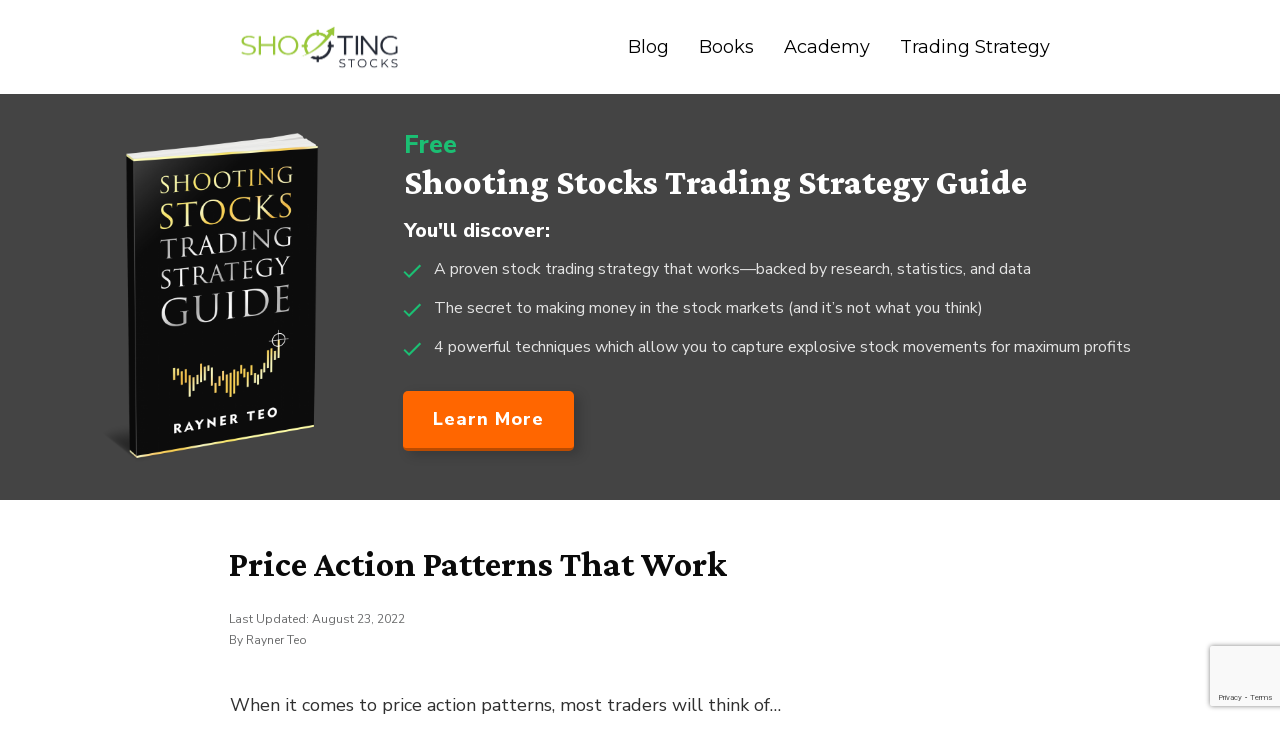

--- FILE ---
content_type: text/html; charset=utf-8
request_url: https://www.google.com/recaptcha/api2/anchor?ar=1&k=6LeKbd4ZAAAAAJ-lo-4dg4MxedSK63ZdXBDrgmop&co=aHR0cHM6Ly93d3cuc2hvb3RpbmdzdG9ja3MuY29tOjQ0Mw..&hl=en&v=PoyoqOPhxBO7pBk68S4YbpHZ&size=invisible&anchor-ms=20000&execute-ms=30000&cb=a4pk95ke44w2
body_size: 48817
content:
<!DOCTYPE HTML><html dir="ltr" lang="en"><head><meta http-equiv="Content-Type" content="text/html; charset=UTF-8">
<meta http-equiv="X-UA-Compatible" content="IE=edge">
<title>reCAPTCHA</title>
<style type="text/css">
/* cyrillic-ext */
@font-face {
  font-family: 'Roboto';
  font-style: normal;
  font-weight: 400;
  font-stretch: 100%;
  src: url(//fonts.gstatic.com/s/roboto/v48/KFO7CnqEu92Fr1ME7kSn66aGLdTylUAMa3GUBHMdazTgWw.woff2) format('woff2');
  unicode-range: U+0460-052F, U+1C80-1C8A, U+20B4, U+2DE0-2DFF, U+A640-A69F, U+FE2E-FE2F;
}
/* cyrillic */
@font-face {
  font-family: 'Roboto';
  font-style: normal;
  font-weight: 400;
  font-stretch: 100%;
  src: url(//fonts.gstatic.com/s/roboto/v48/KFO7CnqEu92Fr1ME7kSn66aGLdTylUAMa3iUBHMdazTgWw.woff2) format('woff2');
  unicode-range: U+0301, U+0400-045F, U+0490-0491, U+04B0-04B1, U+2116;
}
/* greek-ext */
@font-face {
  font-family: 'Roboto';
  font-style: normal;
  font-weight: 400;
  font-stretch: 100%;
  src: url(//fonts.gstatic.com/s/roboto/v48/KFO7CnqEu92Fr1ME7kSn66aGLdTylUAMa3CUBHMdazTgWw.woff2) format('woff2');
  unicode-range: U+1F00-1FFF;
}
/* greek */
@font-face {
  font-family: 'Roboto';
  font-style: normal;
  font-weight: 400;
  font-stretch: 100%;
  src: url(//fonts.gstatic.com/s/roboto/v48/KFO7CnqEu92Fr1ME7kSn66aGLdTylUAMa3-UBHMdazTgWw.woff2) format('woff2');
  unicode-range: U+0370-0377, U+037A-037F, U+0384-038A, U+038C, U+038E-03A1, U+03A3-03FF;
}
/* math */
@font-face {
  font-family: 'Roboto';
  font-style: normal;
  font-weight: 400;
  font-stretch: 100%;
  src: url(//fonts.gstatic.com/s/roboto/v48/KFO7CnqEu92Fr1ME7kSn66aGLdTylUAMawCUBHMdazTgWw.woff2) format('woff2');
  unicode-range: U+0302-0303, U+0305, U+0307-0308, U+0310, U+0312, U+0315, U+031A, U+0326-0327, U+032C, U+032F-0330, U+0332-0333, U+0338, U+033A, U+0346, U+034D, U+0391-03A1, U+03A3-03A9, U+03B1-03C9, U+03D1, U+03D5-03D6, U+03F0-03F1, U+03F4-03F5, U+2016-2017, U+2034-2038, U+203C, U+2040, U+2043, U+2047, U+2050, U+2057, U+205F, U+2070-2071, U+2074-208E, U+2090-209C, U+20D0-20DC, U+20E1, U+20E5-20EF, U+2100-2112, U+2114-2115, U+2117-2121, U+2123-214F, U+2190, U+2192, U+2194-21AE, U+21B0-21E5, U+21F1-21F2, U+21F4-2211, U+2213-2214, U+2216-22FF, U+2308-230B, U+2310, U+2319, U+231C-2321, U+2336-237A, U+237C, U+2395, U+239B-23B7, U+23D0, U+23DC-23E1, U+2474-2475, U+25AF, U+25B3, U+25B7, U+25BD, U+25C1, U+25CA, U+25CC, U+25FB, U+266D-266F, U+27C0-27FF, U+2900-2AFF, U+2B0E-2B11, U+2B30-2B4C, U+2BFE, U+3030, U+FF5B, U+FF5D, U+1D400-1D7FF, U+1EE00-1EEFF;
}
/* symbols */
@font-face {
  font-family: 'Roboto';
  font-style: normal;
  font-weight: 400;
  font-stretch: 100%;
  src: url(//fonts.gstatic.com/s/roboto/v48/KFO7CnqEu92Fr1ME7kSn66aGLdTylUAMaxKUBHMdazTgWw.woff2) format('woff2');
  unicode-range: U+0001-000C, U+000E-001F, U+007F-009F, U+20DD-20E0, U+20E2-20E4, U+2150-218F, U+2190, U+2192, U+2194-2199, U+21AF, U+21E6-21F0, U+21F3, U+2218-2219, U+2299, U+22C4-22C6, U+2300-243F, U+2440-244A, U+2460-24FF, U+25A0-27BF, U+2800-28FF, U+2921-2922, U+2981, U+29BF, U+29EB, U+2B00-2BFF, U+4DC0-4DFF, U+FFF9-FFFB, U+10140-1018E, U+10190-1019C, U+101A0, U+101D0-101FD, U+102E0-102FB, U+10E60-10E7E, U+1D2C0-1D2D3, U+1D2E0-1D37F, U+1F000-1F0FF, U+1F100-1F1AD, U+1F1E6-1F1FF, U+1F30D-1F30F, U+1F315, U+1F31C, U+1F31E, U+1F320-1F32C, U+1F336, U+1F378, U+1F37D, U+1F382, U+1F393-1F39F, U+1F3A7-1F3A8, U+1F3AC-1F3AF, U+1F3C2, U+1F3C4-1F3C6, U+1F3CA-1F3CE, U+1F3D4-1F3E0, U+1F3ED, U+1F3F1-1F3F3, U+1F3F5-1F3F7, U+1F408, U+1F415, U+1F41F, U+1F426, U+1F43F, U+1F441-1F442, U+1F444, U+1F446-1F449, U+1F44C-1F44E, U+1F453, U+1F46A, U+1F47D, U+1F4A3, U+1F4B0, U+1F4B3, U+1F4B9, U+1F4BB, U+1F4BF, U+1F4C8-1F4CB, U+1F4D6, U+1F4DA, U+1F4DF, U+1F4E3-1F4E6, U+1F4EA-1F4ED, U+1F4F7, U+1F4F9-1F4FB, U+1F4FD-1F4FE, U+1F503, U+1F507-1F50B, U+1F50D, U+1F512-1F513, U+1F53E-1F54A, U+1F54F-1F5FA, U+1F610, U+1F650-1F67F, U+1F687, U+1F68D, U+1F691, U+1F694, U+1F698, U+1F6AD, U+1F6B2, U+1F6B9-1F6BA, U+1F6BC, U+1F6C6-1F6CF, U+1F6D3-1F6D7, U+1F6E0-1F6EA, U+1F6F0-1F6F3, U+1F6F7-1F6FC, U+1F700-1F7FF, U+1F800-1F80B, U+1F810-1F847, U+1F850-1F859, U+1F860-1F887, U+1F890-1F8AD, U+1F8B0-1F8BB, U+1F8C0-1F8C1, U+1F900-1F90B, U+1F93B, U+1F946, U+1F984, U+1F996, U+1F9E9, U+1FA00-1FA6F, U+1FA70-1FA7C, U+1FA80-1FA89, U+1FA8F-1FAC6, U+1FACE-1FADC, U+1FADF-1FAE9, U+1FAF0-1FAF8, U+1FB00-1FBFF;
}
/* vietnamese */
@font-face {
  font-family: 'Roboto';
  font-style: normal;
  font-weight: 400;
  font-stretch: 100%;
  src: url(//fonts.gstatic.com/s/roboto/v48/KFO7CnqEu92Fr1ME7kSn66aGLdTylUAMa3OUBHMdazTgWw.woff2) format('woff2');
  unicode-range: U+0102-0103, U+0110-0111, U+0128-0129, U+0168-0169, U+01A0-01A1, U+01AF-01B0, U+0300-0301, U+0303-0304, U+0308-0309, U+0323, U+0329, U+1EA0-1EF9, U+20AB;
}
/* latin-ext */
@font-face {
  font-family: 'Roboto';
  font-style: normal;
  font-weight: 400;
  font-stretch: 100%;
  src: url(//fonts.gstatic.com/s/roboto/v48/KFO7CnqEu92Fr1ME7kSn66aGLdTylUAMa3KUBHMdazTgWw.woff2) format('woff2');
  unicode-range: U+0100-02BA, U+02BD-02C5, U+02C7-02CC, U+02CE-02D7, U+02DD-02FF, U+0304, U+0308, U+0329, U+1D00-1DBF, U+1E00-1E9F, U+1EF2-1EFF, U+2020, U+20A0-20AB, U+20AD-20C0, U+2113, U+2C60-2C7F, U+A720-A7FF;
}
/* latin */
@font-face {
  font-family: 'Roboto';
  font-style: normal;
  font-weight: 400;
  font-stretch: 100%;
  src: url(//fonts.gstatic.com/s/roboto/v48/KFO7CnqEu92Fr1ME7kSn66aGLdTylUAMa3yUBHMdazQ.woff2) format('woff2');
  unicode-range: U+0000-00FF, U+0131, U+0152-0153, U+02BB-02BC, U+02C6, U+02DA, U+02DC, U+0304, U+0308, U+0329, U+2000-206F, U+20AC, U+2122, U+2191, U+2193, U+2212, U+2215, U+FEFF, U+FFFD;
}
/* cyrillic-ext */
@font-face {
  font-family: 'Roboto';
  font-style: normal;
  font-weight: 500;
  font-stretch: 100%;
  src: url(//fonts.gstatic.com/s/roboto/v48/KFO7CnqEu92Fr1ME7kSn66aGLdTylUAMa3GUBHMdazTgWw.woff2) format('woff2');
  unicode-range: U+0460-052F, U+1C80-1C8A, U+20B4, U+2DE0-2DFF, U+A640-A69F, U+FE2E-FE2F;
}
/* cyrillic */
@font-face {
  font-family: 'Roboto';
  font-style: normal;
  font-weight: 500;
  font-stretch: 100%;
  src: url(//fonts.gstatic.com/s/roboto/v48/KFO7CnqEu92Fr1ME7kSn66aGLdTylUAMa3iUBHMdazTgWw.woff2) format('woff2');
  unicode-range: U+0301, U+0400-045F, U+0490-0491, U+04B0-04B1, U+2116;
}
/* greek-ext */
@font-face {
  font-family: 'Roboto';
  font-style: normal;
  font-weight: 500;
  font-stretch: 100%;
  src: url(//fonts.gstatic.com/s/roboto/v48/KFO7CnqEu92Fr1ME7kSn66aGLdTylUAMa3CUBHMdazTgWw.woff2) format('woff2');
  unicode-range: U+1F00-1FFF;
}
/* greek */
@font-face {
  font-family: 'Roboto';
  font-style: normal;
  font-weight: 500;
  font-stretch: 100%;
  src: url(//fonts.gstatic.com/s/roboto/v48/KFO7CnqEu92Fr1ME7kSn66aGLdTylUAMa3-UBHMdazTgWw.woff2) format('woff2');
  unicode-range: U+0370-0377, U+037A-037F, U+0384-038A, U+038C, U+038E-03A1, U+03A3-03FF;
}
/* math */
@font-face {
  font-family: 'Roboto';
  font-style: normal;
  font-weight: 500;
  font-stretch: 100%;
  src: url(//fonts.gstatic.com/s/roboto/v48/KFO7CnqEu92Fr1ME7kSn66aGLdTylUAMawCUBHMdazTgWw.woff2) format('woff2');
  unicode-range: U+0302-0303, U+0305, U+0307-0308, U+0310, U+0312, U+0315, U+031A, U+0326-0327, U+032C, U+032F-0330, U+0332-0333, U+0338, U+033A, U+0346, U+034D, U+0391-03A1, U+03A3-03A9, U+03B1-03C9, U+03D1, U+03D5-03D6, U+03F0-03F1, U+03F4-03F5, U+2016-2017, U+2034-2038, U+203C, U+2040, U+2043, U+2047, U+2050, U+2057, U+205F, U+2070-2071, U+2074-208E, U+2090-209C, U+20D0-20DC, U+20E1, U+20E5-20EF, U+2100-2112, U+2114-2115, U+2117-2121, U+2123-214F, U+2190, U+2192, U+2194-21AE, U+21B0-21E5, U+21F1-21F2, U+21F4-2211, U+2213-2214, U+2216-22FF, U+2308-230B, U+2310, U+2319, U+231C-2321, U+2336-237A, U+237C, U+2395, U+239B-23B7, U+23D0, U+23DC-23E1, U+2474-2475, U+25AF, U+25B3, U+25B7, U+25BD, U+25C1, U+25CA, U+25CC, U+25FB, U+266D-266F, U+27C0-27FF, U+2900-2AFF, U+2B0E-2B11, U+2B30-2B4C, U+2BFE, U+3030, U+FF5B, U+FF5D, U+1D400-1D7FF, U+1EE00-1EEFF;
}
/* symbols */
@font-face {
  font-family: 'Roboto';
  font-style: normal;
  font-weight: 500;
  font-stretch: 100%;
  src: url(//fonts.gstatic.com/s/roboto/v48/KFO7CnqEu92Fr1ME7kSn66aGLdTylUAMaxKUBHMdazTgWw.woff2) format('woff2');
  unicode-range: U+0001-000C, U+000E-001F, U+007F-009F, U+20DD-20E0, U+20E2-20E4, U+2150-218F, U+2190, U+2192, U+2194-2199, U+21AF, U+21E6-21F0, U+21F3, U+2218-2219, U+2299, U+22C4-22C6, U+2300-243F, U+2440-244A, U+2460-24FF, U+25A0-27BF, U+2800-28FF, U+2921-2922, U+2981, U+29BF, U+29EB, U+2B00-2BFF, U+4DC0-4DFF, U+FFF9-FFFB, U+10140-1018E, U+10190-1019C, U+101A0, U+101D0-101FD, U+102E0-102FB, U+10E60-10E7E, U+1D2C0-1D2D3, U+1D2E0-1D37F, U+1F000-1F0FF, U+1F100-1F1AD, U+1F1E6-1F1FF, U+1F30D-1F30F, U+1F315, U+1F31C, U+1F31E, U+1F320-1F32C, U+1F336, U+1F378, U+1F37D, U+1F382, U+1F393-1F39F, U+1F3A7-1F3A8, U+1F3AC-1F3AF, U+1F3C2, U+1F3C4-1F3C6, U+1F3CA-1F3CE, U+1F3D4-1F3E0, U+1F3ED, U+1F3F1-1F3F3, U+1F3F5-1F3F7, U+1F408, U+1F415, U+1F41F, U+1F426, U+1F43F, U+1F441-1F442, U+1F444, U+1F446-1F449, U+1F44C-1F44E, U+1F453, U+1F46A, U+1F47D, U+1F4A3, U+1F4B0, U+1F4B3, U+1F4B9, U+1F4BB, U+1F4BF, U+1F4C8-1F4CB, U+1F4D6, U+1F4DA, U+1F4DF, U+1F4E3-1F4E6, U+1F4EA-1F4ED, U+1F4F7, U+1F4F9-1F4FB, U+1F4FD-1F4FE, U+1F503, U+1F507-1F50B, U+1F50D, U+1F512-1F513, U+1F53E-1F54A, U+1F54F-1F5FA, U+1F610, U+1F650-1F67F, U+1F687, U+1F68D, U+1F691, U+1F694, U+1F698, U+1F6AD, U+1F6B2, U+1F6B9-1F6BA, U+1F6BC, U+1F6C6-1F6CF, U+1F6D3-1F6D7, U+1F6E0-1F6EA, U+1F6F0-1F6F3, U+1F6F7-1F6FC, U+1F700-1F7FF, U+1F800-1F80B, U+1F810-1F847, U+1F850-1F859, U+1F860-1F887, U+1F890-1F8AD, U+1F8B0-1F8BB, U+1F8C0-1F8C1, U+1F900-1F90B, U+1F93B, U+1F946, U+1F984, U+1F996, U+1F9E9, U+1FA00-1FA6F, U+1FA70-1FA7C, U+1FA80-1FA89, U+1FA8F-1FAC6, U+1FACE-1FADC, U+1FADF-1FAE9, U+1FAF0-1FAF8, U+1FB00-1FBFF;
}
/* vietnamese */
@font-face {
  font-family: 'Roboto';
  font-style: normal;
  font-weight: 500;
  font-stretch: 100%;
  src: url(//fonts.gstatic.com/s/roboto/v48/KFO7CnqEu92Fr1ME7kSn66aGLdTylUAMa3OUBHMdazTgWw.woff2) format('woff2');
  unicode-range: U+0102-0103, U+0110-0111, U+0128-0129, U+0168-0169, U+01A0-01A1, U+01AF-01B0, U+0300-0301, U+0303-0304, U+0308-0309, U+0323, U+0329, U+1EA0-1EF9, U+20AB;
}
/* latin-ext */
@font-face {
  font-family: 'Roboto';
  font-style: normal;
  font-weight: 500;
  font-stretch: 100%;
  src: url(//fonts.gstatic.com/s/roboto/v48/KFO7CnqEu92Fr1ME7kSn66aGLdTylUAMa3KUBHMdazTgWw.woff2) format('woff2');
  unicode-range: U+0100-02BA, U+02BD-02C5, U+02C7-02CC, U+02CE-02D7, U+02DD-02FF, U+0304, U+0308, U+0329, U+1D00-1DBF, U+1E00-1E9F, U+1EF2-1EFF, U+2020, U+20A0-20AB, U+20AD-20C0, U+2113, U+2C60-2C7F, U+A720-A7FF;
}
/* latin */
@font-face {
  font-family: 'Roboto';
  font-style: normal;
  font-weight: 500;
  font-stretch: 100%;
  src: url(//fonts.gstatic.com/s/roboto/v48/KFO7CnqEu92Fr1ME7kSn66aGLdTylUAMa3yUBHMdazQ.woff2) format('woff2');
  unicode-range: U+0000-00FF, U+0131, U+0152-0153, U+02BB-02BC, U+02C6, U+02DA, U+02DC, U+0304, U+0308, U+0329, U+2000-206F, U+20AC, U+2122, U+2191, U+2193, U+2212, U+2215, U+FEFF, U+FFFD;
}
/* cyrillic-ext */
@font-face {
  font-family: 'Roboto';
  font-style: normal;
  font-weight: 900;
  font-stretch: 100%;
  src: url(//fonts.gstatic.com/s/roboto/v48/KFO7CnqEu92Fr1ME7kSn66aGLdTylUAMa3GUBHMdazTgWw.woff2) format('woff2');
  unicode-range: U+0460-052F, U+1C80-1C8A, U+20B4, U+2DE0-2DFF, U+A640-A69F, U+FE2E-FE2F;
}
/* cyrillic */
@font-face {
  font-family: 'Roboto';
  font-style: normal;
  font-weight: 900;
  font-stretch: 100%;
  src: url(//fonts.gstatic.com/s/roboto/v48/KFO7CnqEu92Fr1ME7kSn66aGLdTylUAMa3iUBHMdazTgWw.woff2) format('woff2');
  unicode-range: U+0301, U+0400-045F, U+0490-0491, U+04B0-04B1, U+2116;
}
/* greek-ext */
@font-face {
  font-family: 'Roboto';
  font-style: normal;
  font-weight: 900;
  font-stretch: 100%;
  src: url(//fonts.gstatic.com/s/roboto/v48/KFO7CnqEu92Fr1ME7kSn66aGLdTylUAMa3CUBHMdazTgWw.woff2) format('woff2');
  unicode-range: U+1F00-1FFF;
}
/* greek */
@font-face {
  font-family: 'Roboto';
  font-style: normal;
  font-weight: 900;
  font-stretch: 100%;
  src: url(//fonts.gstatic.com/s/roboto/v48/KFO7CnqEu92Fr1ME7kSn66aGLdTylUAMa3-UBHMdazTgWw.woff2) format('woff2');
  unicode-range: U+0370-0377, U+037A-037F, U+0384-038A, U+038C, U+038E-03A1, U+03A3-03FF;
}
/* math */
@font-face {
  font-family: 'Roboto';
  font-style: normal;
  font-weight: 900;
  font-stretch: 100%;
  src: url(//fonts.gstatic.com/s/roboto/v48/KFO7CnqEu92Fr1ME7kSn66aGLdTylUAMawCUBHMdazTgWw.woff2) format('woff2');
  unicode-range: U+0302-0303, U+0305, U+0307-0308, U+0310, U+0312, U+0315, U+031A, U+0326-0327, U+032C, U+032F-0330, U+0332-0333, U+0338, U+033A, U+0346, U+034D, U+0391-03A1, U+03A3-03A9, U+03B1-03C9, U+03D1, U+03D5-03D6, U+03F0-03F1, U+03F4-03F5, U+2016-2017, U+2034-2038, U+203C, U+2040, U+2043, U+2047, U+2050, U+2057, U+205F, U+2070-2071, U+2074-208E, U+2090-209C, U+20D0-20DC, U+20E1, U+20E5-20EF, U+2100-2112, U+2114-2115, U+2117-2121, U+2123-214F, U+2190, U+2192, U+2194-21AE, U+21B0-21E5, U+21F1-21F2, U+21F4-2211, U+2213-2214, U+2216-22FF, U+2308-230B, U+2310, U+2319, U+231C-2321, U+2336-237A, U+237C, U+2395, U+239B-23B7, U+23D0, U+23DC-23E1, U+2474-2475, U+25AF, U+25B3, U+25B7, U+25BD, U+25C1, U+25CA, U+25CC, U+25FB, U+266D-266F, U+27C0-27FF, U+2900-2AFF, U+2B0E-2B11, U+2B30-2B4C, U+2BFE, U+3030, U+FF5B, U+FF5D, U+1D400-1D7FF, U+1EE00-1EEFF;
}
/* symbols */
@font-face {
  font-family: 'Roboto';
  font-style: normal;
  font-weight: 900;
  font-stretch: 100%;
  src: url(//fonts.gstatic.com/s/roboto/v48/KFO7CnqEu92Fr1ME7kSn66aGLdTylUAMaxKUBHMdazTgWw.woff2) format('woff2');
  unicode-range: U+0001-000C, U+000E-001F, U+007F-009F, U+20DD-20E0, U+20E2-20E4, U+2150-218F, U+2190, U+2192, U+2194-2199, U+21AF, U+21E6-21F0, U+21F3, U+2218-2219, U+2299, U+22C4-22C6, U+2300-243F, U+2440-244A, U+2460-24FF, U+25A0-27BF, U+2800-28FF, U+2921-2922, U+2981, U+29BF, U+29EB, U+2B00-2BFF, U+4DC0-4DFF, U+FFF9-FFFB, U+10140-1018E, U+10190-1019C, U+101A0, U+101D0-101FD, U+102E0-102FB, U+10E60-10E7E, U+1D2C0-1D2D3, U+1D2E0-1D37F, U+1F000-1F0FF, U+1F100-1F1AD, U+1F1E6-1F1FF, U+1F30D-1F30F, U+1F315, U+1F31C, U+1F31E, U+1F320-1F32C, U+1F336, U+1F378, U+1F37D, U+1F382, U+1F393-1F39F, U+1F3A7-1F3A8, U+1F3AC-1F3AF, U+1F3C2, U+1F3C4-1F3C6, U+1F3CA-1F3CE, U+1F3D4-1F3E0, U+1F3ED, U+1F3F1-1F3F3, U+1F3F5-1F3F7, U+1F408, U+1F415, U+1F41F, U+1F426, U+1F43F, U+1F441-1F442, U+1F444, U+1F446-1F449, U+1F44C-1F44E, U+1F453, U+1F46A, U+1F47D, U+1F4A3, U+1F4B0, U+1F4B3, U+1F4B9, U+1F4BB, U+1F4BF, U+1F4C8-1F4CB, U+1F4D6, U+1F4DA, U+1F4DF, U+1F4E3-1F4E6, U+1F4EA-1F4ED, U+1F4F7, U+1F4F9-1F4FB, U+1F4FD-1F4FE, U+1F503, U+1F507-1F50B, U+1F50D, U+1F512-1F513, U+1F53E-1F54A, U+1F54F-1F5FA, U+1F610, U+1F650-1F67F, U+1F687, U+1F68D, U+1F691, U+1F694, U+1F698, U+1F6AD, U+1F6B2, U+1F6B9-1F6BA, U+1F6BC, U+1F6C6-1F6CF, U+1F6D3-1F6D7, U+1F6E0-1F6EA, U+1F6F0-1F6F3, U+1F6F7-1F6FC, U+1F700-1F7FF, U+1F800-1F80B, U+1F810-1F847, U+1F850-1F859, U+1F860-1F887, U+1F890-1F8AD, U+1F8B0-1F8BB, U+1F8C0-1F8C1, U+1F900-1F90B, U+1F93B, U+1F946, U+1F984, U+1F996, U+1F9E9, U+1FA00-1FA6F, U+1FA70-1FA7C, U+1FA80-1FA89, U+1FA8F-1FAC6, U+1FACE-1FADC, U+1FADF-1FAE9, U+1FAF0-1FAF8, U+1FB00-1FBFF;
}
/* vietnamese */
@font-face {
  font-family: 'Roboto';
  font-style: normal;
  font-weight: 900;
  font-stretch: 100%;
  src: url(//fonts.gstatic.com/s/roboto/v48/KFO7CnqEu92Fr1ME7kSn66aGLdTylUAMa3OUBHMdazTgWw.woff2) format('woff2');
  unicode-range: U+0102-0103, U+0110-0111, U+0128-0129, U+0168-0169, U+01A0-01A1, U+01AF-01B0, U+0300-0301, U+0303-0304, U+0308-0309, U+0323, U+0329, U+1EA0-1EF9, U+20AB;
}
/* latin-ext */
@font-face {
  font-family: 'Roboto';
  font-style: normal;
  font-weight: 900;
  font-stretch: 100%;
  src: url(//fonts.gstatic.com/s/roboto/v48/KFO7CnqEu92Fr1ME7kSn66aGLdTylUAMa3KUBHMdazTgWw.woff2) format('woff2');
  unicode-range: U+0100-02BA, U+02BD-02C5, U+02C7-02CC, U+02CE-02D7, U+02DD-02FF, U+0304, U+0308, U+0329, U+1D00-1DBF, U+1E00-1E9F, U+1EF2-1EFF, U+2020, U+20A0-20AB, U+20AD-20C0, U+2113, U+2C60-2C7F, U+A720-A7FF;
}
/* latin */
@font-face {
  font-family: 'Roboto';
  font-style: normal;
  font-weight: 900;
  font-stretch: 100%;
  src: url(//fonts.gstatic.com/s/roboto/v48/KFO7CnqEu92Fr1ME7kSn66aGLdTylUAMa3yUBHMdazQ.woff2) format('woff2');
  unicode-range: U+0000-00FF, U+0131, U+0152-0153, U+02BB-02BC, U+02C6, U+02DA, U+02DC, U+0304, U+0308, U+0329, U+2000-206F, U+20AC, U+2122, U+2191, U+2193, U+2212, U+2215, U+FEFF, U+FFFD;
}

</style>
<link rel="stylesheet" type="text/css" href="https://www.gstatic.com/recaptcha/releases/PoyoqOPhxBO7pBk68S4YbpHZ/styles__ltr.css">
<script nonce="o3dJmEy9ODjviFCUtnFN9Q" type="text/javascript">window['__recaptcha_api'] = 'https://www.google.com/recaptcha/api2/';</script>
<script type="text/javascript" src="https://www.gstatic.com/recaptcha/releases/PoyoqOPhxBO7pBk68S4YbpHZ/recaptcha__en.js" nonce="o3dJmEy9ODjviFCUtnFN9Q">
      
    </script></head>
<body><div id="rc-anchor-alert" class="rc-anchor-alert"></div>
<input type="hidden" id="recaptcha-token" value="[base64]">
<script type="text/javascript" nonce="o3dJmEy9ODjviFCUtnFN9Q">
      recaptcha.anchor.Main.init("[\x22ainput\x22,[\x22bgdata\x22,\x22\x22,\[base64]/[base64]/[base64]/[base64]/[base64]/[base64]/KGcoTywyNTMsTy5PKSxVRyhPLEMpKTpnKE8sMjUzLEMpLE8pKSxsKSksTykpfSxieT1mdW5jdGlvbihDLE8sdSxsKXtmb3IobD0odT1SKEMpLDApO08+MDtPLS0pbD1sPDw4fFooQyk7ZyhDLHUsbCl9LFVHPWZ1bmN0aW9uKEMsTyl7Qy5pLmxlbmd0aD4xMDQ/[base64]/[base64]/[base64]/[base64]/[base64]/[base64]/[base64]\\u003d\x22,\[base64]\x22,\x22ZmpJKMKgNMK4wosOOMOwPsOaIMONw4TDi1zCmHzDrcKSwqrClsK4wolibMO+wqTDjVc7KCnCiy0Qw6U5wqwmwpjCglzCm8OHw43DjXlLwqrCgMO3PS/CmMOdw4xUwpDCqit4w7JpwowPw4RVw4/DjsO5esO2wqwHwrNHFcKMEcOGWBDCh2bDjsO4YsK4fsKNwrtNw71iBcO7w7cBwq5Mw5w4KMKAw7/CicOsR1szw78OwqzDscO0I8Obw4XCucKQwpdNwpvDlMK2w5DDr8OsGAUkwrV/w4UAGB5Ow4hcKsOsFsOVwopewq1awr3Cv8K0wr8sCMKUwqHCvsKYL1rDvcK4Ti9Aw75RPk/CrMOKFcOxwpDDq8K6w6rDkDY2w4vCnsKZwrYbw4TCiybCi8O9wpTCnsKTwqYqBTXCh25sesOGdMKueMKzBMOqTsO5w55eACzDqMKyfMO7djVnB8Krw7gbw6nCscKuwrcDw63DrcOrw4/DhlN8dzhURD9LHz7DpsOTw4TCvcO4QDJUPhnCkMKWHmpNw65bfnxIw4MdTT9wBMKZw6/[base64]/w7QCaRtEwo/Dhk46a3zCpy0cwq9rwrDDqE5kwqMlDzlUw4g6worDlcKFw6fDnSBQwoA4GcKEw4E7FsKPwq7Cu8KiXMKyw6AhbUkKw6DDsMO5ax7Dv8Ksw55Yw6rDpkIYwo1xccKtwqDCu8K7KcKiMC/[base64]/[base64]/[base64]/CqcKpZVDCsCpfHRzDkFPDgMKkIA15F33DrmxZw54hwoDCosOtwpnDiUrCvMKTOMO/wqTCmyIKwpnCk1/DunA2SGfCollRwpAuKMO0w5UYw6JKwoALw6IUw5tkNMKHw4E6w5rDows4VR7CisKDSsO7FcO3w7gvDcOdWQPCincUwrHCuxvDvXZTwrcXw48wWjELJirDuRnDt8O8NcOGczfDhcK+w5RrGWF5w5XCgsKjY3PDpCl2w6vDr8K0wpXCkMK/ZsKtZElXWwZVwrAywr8kw6xOwpTCs0zDp1XCvCZKw5zDgXMWw5h6S2lew5nCumzDtMKHI2pQLWrDsmPDs8KEOVXCk8Odw4VUaT49wrY5d8K0EMKjwq9qw60haMOkdcKIwrVewq/[base64]/Dqh4xB8OrQiPDoi3Cul7Dr8KhT8Kxw4hOcwYowoITY3czYMOsdUYPwqrDhwVPwpBBZcKnPwkuJ8Oww5fDp8OowqnDqsOSQsOXwpYrY8KVw73DqcOFwqzDs38ecRTDpm8xwr/CuEfDkRwCwrQMDMONwpHDnsOkw4nCo8OvJ1fDqBkSw6DDmMOKLcOGw5cdw5jDkGvDuw3Du3/[base64]/[base64]/DucKCwpxOHibCkcKNKGoQwrvDpcKwPBsxBMOtwpfCrzTDg8O8WnU1wqnCl8KPAMOAa2PCqcObw6HDvsK/w4bDpmNfw6J5XxJiw4ZJDUY3HU3DiMOoIT/Cj0nChVHDkcOLH0/CpsKgMS7Ct3LCgFp5LcOLwqPCk03Du3gTNGzDhUPDvcKjwocZD3sUSsOIR8KFwq3Cl8OHKy7DuQDCicOkasKDw4zDjsKfI2LDqU/CnCN6wqHDtsKuXsK0ICxELEjCh8KMAsOZA8KXBVvClcK3EcOuXhfDkHzDssO9JsOjwrFXwpzDiMOxw4TDq08nJ07Dm1EbwovCscKIccKxwq3DrTbDosOdwofDt8Ojek/CscKQe2Uuw5ooIFrCnsOUw6/DicOIKHtZw6kgwpPDrURNw6USckHClwBkw4fDln/DtALDk8KKGjjDv8O5worDi8Obw44xRX8rwrYWScOjbcOAH33CscK/wqXChsOuMMOUwpcML8OvwrPCrcKUw55OB8OXR8KzA0bCvsONwpd9woF3wrbCnETCjMO5wrDCuRTDnMOww53DtsOGYcO3S3sRwq7CoSh7QMKSwr/[base64]/CsMOkMcKowqbDoDvDjk15ccKTw6oMw4dCP8KZwpAMPcKTw7XCn094MxrDiAY5Z3Yvw6TCjzvCqsKjw47DnVZpPsKNQRnCihLDvlTDiwvDjk/DjsKEw5jDpg9fwq4lLsKGwpnCiHPCocOqaMOGw6zDlQ8RSnTDocO1wrXDuUsqPHrDssKNZcKUw6lrwqLDhsKvR3PCr1DDpRHCj8OjwrzCv35QScOWGMKqHsKXwqAMwpvCoz7DjsO/w4kCOMKvJ8KtW8KUQsKQw49ww4tIwrdRa8OCwrzClsKfw5NKw7fDnsO/wroMwoo+wqx6w7/CnlwVw5sAw5zCs8Kzwp/CgW3Cjk3Cl1fDhCLDscOMwp7Du8KIwpdZIC8nBVNtS3zCmgfDpMKrw6rDtcKYYsKyw712LmXCnlcnRw7DrWtgTsOWMsKHIR/CjlTDjQnCv17CnRfChMO3VSVUw5XDisKsEkvCj8KlU8O/wqtnwrTDi8OEwr/CkcOww7zCssOLTcKpC33DqMKCEHBMw6jCnBXCgMO6VcOlwqYfwqbCk8Okw4A6wrHCsGYcBsOkw4dMUV9nDlUNdi00dMOvwpxDbTzCvljDrCdjKn3CssKhw7RjTyt3wp0+GVpzB1ZmwrkmwosTwoQpw6bCmV7DgBLCrgPChmDDgkRNTzUHWSXCiwxFQcO9w4rDnT/CnsK1U8KoIsOXw63CtsKZbcK4wr1+w4PDgXTCosK6fy4XFDw8w6Y3AwMyw5kFwrs7J8KFD8OZw7E6EFfCsR7Drm/Cs8OEw45nZRRawq/[base64]/wqEhYsOHEsKgXcOzSyBGwoFBGcKwwpfCo1bCuwlowpfCjsKkLMOyw7t0eMKwZSRSwrl3wq4JbMKaOsKfXsOZHUBzwo/[base64]/ClMOqLcOsw6LChRotFT3ClT41wp3DkMOdZsOmZcKYAsKsw4rDuGLCl8OywpLCncKXH0FKw4HDmsOMwoHDljgFXcOiw4XCsRR7woTDj8Obw7jDjcK8woDDiMOvKsOUwpXCtG/DgHHDvDlQw6dPwqDDuGUVwpLClcKowqnCtT11MQ1AO8OzS8KaS8OhSMKJZjdNwokxw5szwoV4LlbDkhoDPcKWDsKkw580wrTCrcKSO27CtVF7woA8wpvCm1Nvwq17wpM5HkfDjHRUCmpUw57DtMOrNMKXbGTDqMOFw4VXw6rDl8KbH8K/wpMlw5oPYTFPwohySUnCgW3CkB3DpErDuQPDg0JOw4DChh7Cq8Ovw7DCmHvCiMOlSypbwpFaw6MKw4/DjMOZbQx2w4FqwpJ3LcOOecOsAMOiG2E2Y8KZMWjDpcO5a8KCSjNnwoLDjMOJw43CosKaMGVew5YzNh/CslvDt8OTFMKvwq3DmjPDssOJw7dIw6wtwr8Mwphpw7TDiCxTw4dQTzFiwoTDh8Kew77Ct8KDwpzDncKIw7wJRCIAHsKTwrU5QU14MgREO3rDnMK2woc9VsKuw50dOcKYVWTCjBrDk8KFwrnDulU5w5zDoC0YGcOKw5/DkUJ+RsOBWS7DlsOIw67CtMKgbsOPJsOJwqPCqEfDoS1yRSrDqsOlVMKmw6zCjRHDq8Klw6sbwrXCn03Dv3/[base64]/DiGUcw5PDo13Cmz1NeUDCsF3Dm8O0w4/[base64]/CmsOfwq3DhMONGcKOwoQEKMOWCcKFKsOpJWt5wq/CnsO6NsKBUkRHHMOTRwTDo8OFwo4SXCLClGfCvDbCoMK/w6HDtgXCnAHCrsOKwpZ5w7FYw6c4wrHCusKDwpDCuzIGw41ceVbCnsKTw51zU1RaYW03F2fDssK6DgseNFlrfsO4LsOLEsK1eU/[base64]/CrlzChMO3wolGAkN+wqQ9TDnCnxLCtcO6QCUFwrrDjRc6aQ4tX3kRTT/DgDlew78ww5VCLcK7w414a8OlbcKgwoRHw7EWYAdIw6LDrQJOw4NsDcOvw7AQwqjChFjCkjMkRcKtw5piw6ESR8KbwobCjjHDkgnDiMKAw5zDs3xvejdCwqHDhBgtwqrCtzzCrG7Cv00NwqVue8Krw7gHwpFCwrgYL8Kiw5HCuMKXw4JmdGrDnMOUDw8CHMOBVcK/IgXCtcKgMcKFTHMtRcOLGnzCksOJwoHCgcOSGnXDp8O1w4DCg8KvMzJiwo/CtkXCh2cyw4AkJMKUw7Q9wpgDUsKPwpLDgSPCpz8OwoXCh8KgGiPDq8OuwpEuPsKJETzDkBDDuMO/w4DDugvChMKMfCfDtSbCgzFBacKuw4Eww6ocw54KwotxwpR4e3JIGVl1WcKPw47DtsKLWXrCv37Ci8OWw4NYwqHCicOpARzCvi9Nc8KaAcOaKWjDggIsY8OraCTDrlDDvV1aw59gJgvDjXZsw54PaB/CqlLDk8KYYC7DnmvCoXXDucOvbg80ATcIwqITw5NowrVdNj1dwqPChMKPw5HDoA0EwrwRwrPDkMOLw6s2woDDvcO6V0Aswp96QTBnwonChEJldMO0wofCo1VtQ0/CrFdkw5zCjx9mw7TCpcOrRwdPYjvDlRPCnQgXQz16w5BhwpACL8Ocw6jCrcKBR20swq56ehbCu8OqwrIawqFdwpjCoX/[base64]/DpsOpV8O8w5lUwpDDn1k1ajLDsBnDrxZOwq/CmBYfAjHDs8KjXg4Xw4FXVsKnLHXCsyJJKsOAw4lgw4jDoMOBURLDlsKtwoF3EMKff1HDvj8wwrVzw6F0V0UFwozDnsOZw44UWXltPhvCjMKwcMKsH8Ofw6ByaD4vwoJCw5TDlGFxw4/Dk8KDd8OeB8OTbcKPeFDDhmwzXy/Du8KuwoA3QMOlwrHCtcK0KnLDihXDt8OFUsKTwqxXw4TCt8KEw5zCg8OMWcOvw4HCh0MhFMOpwrnClcOwCHHCiBQhJ8OOendQw4nCkcOFTQzDtWx5UsO8wrtSYn5eRwbDncOmw4paQMK/En7Cqn7DjcKSw4Zjw5IgwoLDp3nDpVM8wqrCt8K0w7hwAsKQdsOSHjXCo8K+ME80woRIO3cmQlTDmMKowpUnQn5xPcKLwq3ChnLDrsKgw6giw7JeworCl8K8HBtoe8KyA0nCqB/DksKNw4pYGCLCq8K3ejLDhMKvw4dMw6NRwqIHNEnDgcOlDMK/YcKKYUhRworDvnVKcgzCmxY9M8KeL0kowo/[base64]/CnkQrdcKtGcKiAcO9woDDmQoEesKbwp3CscO+LEB8w5zCq8OmwpVfdcOyw63CsTYwdSbDvQrDscKaw5gVw5vCj8KEwqnDh0XDl0nCtFPDgcObw7gWwrgoZ8K9wpRociI9XMK2B3lNKsO3wqlUw4fDv1DDmVHCj3vDicKEw47CqD/[base64]/CqkIBOABGwoHCiGEmXTlMMAXCi8Ovw786wp4Yw4E/HMKJPMK7w6IfwqwLWVnDk8OUw6ljw5TCiigVwrd5csOyw6rDmcKPI8KROFjDh8Knw7rDtAJLCmovwr4+EcOCD8KFAkDCiMODw7HDpcOcCsOmCH0cAUVowrLCsz0yw6rDj3zCmngZwo/DjMOIw5zDsh/DgcKFImUWDsKnw4jDg0IXwofDi8OHwqXDnsKzOBLClk1qKiNCWirDqi7CkC3Dukg2wo0zw63DrMOvbB0+w6/Dq8Oaw6UkeXrDhsKffsO1SsO/McOpwo5lJGgXw7MTw4bDqE/DssKHXcKWw4TDvMKRw43DvTd4ZGhaw6V6D8K4w4suLCfDlCTCrMOqw5zDnMKqw6jCgsKfFSvDs8KawpPCk0bCs8OgJG7DucOIw7fDjxbCuywWwr8xw6PDg8OqfF1tL0nCkMOzwp3Cu8K3U8OcdcODKcK6VcKLCsKRDDrDpVJ6B8O2w5vDhsKqw73CqyY/G8KrwrbDqcOjbwgsw5fDq8KfPgbChVMEVw7CuQM+ZMOuIS/DkiY2VGDCrcKAB27CvhxOwoJxN8OzXsKiw5jDo8OawqNowrbDkRDCv8K+wpnCmWgxw5TClMKcwoxfwpprBsO2w6o/GcO/[base64]/ChEzCjVfDicKbw4XDisOOMCDDgjjCg2LDhcK/[base64]/[base64]/Cu8Kzw4l7wqPClMOkOsOzQXHCjAzDsB3DoErCmR7Dm3Bowr5yw5rCpsOSwrwAw7IxIMOGEBd5w6zCrcOSw47Dvndow4M9w4PCpMOEw713dXHCqsKdccOww5Q5w6TCqcKYDsKXH3t7w70/[base64]/DssKUDsOqw57Cu2LClQzDlsOvQGYmUsOnLsKWQFsDVi1/wqrDvTRowoXDpcKKwq9GwqXCrcKbw6RKEV0sdMOuw5HDjjtfNMOHWgp7KicIw7ABf8KFwpbDmEMeZhkwB8OowrBTw5o6wrXDg8OIwrorF8OQUMKERjTCqcOtwoEge8KFcw1oZMOadTHDggwqw40yEcOKGcOawrBadzYWBMKiBgzDsxh7Xh3DjVrCqyFdY8OLw4DCnsK/XBltwroZwrpHw65WHTUXwrAAwrPCjj7ChMKNDEgQP8OGIh4Kwq0+W1kqC2I5WBgbOMKSZcOsTsO/[base64]/DlMOBwqojw7XChQXDl8O5w6/Cr8OQw7zCg8Ksw5wTMTQaJV7DvzIuw54TwoB7GVxaYQjDncOaw4jChH7CssO+Mg3CgETCmsK+NsKtVWPCksO0EMKrwophAWFVIcK5wo9Sw7jCjzpqwq/Ck8K/KMKkwpABw4U+ZcOMDgLCqMK7I8KVOy5owojCscOYAcKDw58WwqxPdBh/w6jDiycYcMKEJMKvbHA7w51Nw4XClsO6AcOow4JFH8OGBMKMTx5GwpjCosKwXsKFMMKkRMOSacOwSsKzFk4rO8Kpwosow5vCpMKew4tnLkTCqMO+woHCgG5UMDUXwobCkUo0w73Dr1LDncKEwp8zQF/[base64]/DiG5LVcOmw5bDscOiNsKCw55MwqE7wopQw79UKQ4UwqfCrcOzEQvCvhNAfMO0FMO7a8O2wqk8VUHDq8Ozw67CiMO9w6jChzDCnQ/[base64]/Di8KiwqfCuUNpwqfDvWQiNhd8CsOZwqnCtWTCsxdrwqnCrjEHXlYKP8O+G1/CisKfwoPDv8K6fXnDlGN0CMK7wqoJYG7CksKCwoF/[base64]/[base64]/[base64]/[base64]/DgS5Dw5E+SsOkTG95w7ceUw8xwqDDqxrCn8Ohw4xwGMOaAsKBFcK+w6NhM8KHw7TDh8KkfsKaw6XCr8OKEUrDoMOcw717N3nCuT7Dhw4AN8OWAEkbw5PCuD/[base64]/[base64]/DosOOwpvCg8KgwoXCpsKCC0Fxwq7ClDthOhjDiMOSHMOBw7PDl8Oaw4cXw5LChsKywpnDnMOOGGvDnnRPw6jDtHDCglLChcO6wrs5FsKWesOEd0/CtFBMw5TCr8Olw6Nfw4/DnsONw4LDuEhICcONwrLCj8Oqw65gQMO9Un3CkcK9KiLDlsKRR8K4WGphVGZWw60+WnxncMO7RsKTw5LCqcKtw7YkTsKZZcOlHXh/M8KKw57DlQDDkBvClnjCrlM1JMOXYMO2w6YEw6AjwpJDBgvCocKkTznDi8KFTsKAw74Sw70nV8OTw73Dr8Otw5HDjynDkMORw5XChcKGKzzCqXkxeMOvwqnDhMKZwrJeJSUnAzLCuXpgwqDCq2AYw4/CqMOFwqfCo8KCwo/DpEvDvMOawqDDvmHCmXXCosKuECZ5wqBTT0XCgMOOw6PCqn/Dpn7DpcO/HCVfwocow5puWjASLCkkdWICKcKXMcOFJsKZwo3CgQ/[base64]/w553w6tafMO2w7YOSnUmbRd1w6AcUyXDtFA1w43Cr8KzBkoXQMKLHsKIEgB1woDCh14mFxc+RMKuwqjDvhE2woJdw79pPHbDknHCicKfbcKmwpbDs8KEwp/DucOvazrDr8K7EGjCrcOTw7Qfw47DuMKVwqRSdMO0wrtuwr8IwpPDsmZ/w6prQcOvwp0EGcOaw5jCjcOYw4cQwoTDk8KUe8Oew4APwrvCpCMFOsOcw484w4bClXvCln7DijYSw6lKb3jDi1nDqAYgwr/DgcOScDl8w6x0AGzCscOUw67CnzfDpz/[base64]/CnsOfFmjCt0zDpsKqY0HCj8OleMKWwoXDscO8w4HCvMKzw551w7MNw7QCwobDmA7CsnLDnCnCrMK1w43DoRZXwpBZd8KdLMK9C8OUwqLDhMKFLMO6w7JQblcneMKTMMKRw5AvwrUcTsOkwq5YQQ1fwo1QesKwwp8Iw7fDk1xJZBXDncO/wo/DocKhHDDCssKyw4oIwo45w7h4HsO8KU9SI8OMTcKeBcO8A07Cqmcdw57DhB4hw513wqoqwq7CpQ4ADsO9wpbDpAwnw5PCrFjCi8KgMFfDhcOFFXZjcXcMG8KDwpfDmn/Cq8OKw5fDvC/DrcOgFyXDhS9kwptNw4h2wpzClsKawqsKOsKvGjLChG/DuRDDhxHCmkZqw5HCisOUBC44w5UrWsOvwqYsdcOVVUZgE8KsMcOeG8KswrjCpz/Cs14jVMOWKzjDucKiwpzDsjY5wpJcTcOdecOEwqLDshppwpLDklZfwrPCsMKkwq3CucOcwrjCglTDuTdZw43Cm1HCvMKLHWY0w7/DlcK/fFDCtsKBw6c4CGHDoWHCncKSwq3ClAkcwq3CtC/CmcOhw40RwrMZw6jDsgwBGsKFw4bDuk4YP8KdQMKuISjDpMKiFjzCl8ODw4g1woU9PhzCgcK8wpAgSMOCwoEOa8OTZ8OFHsONegJyw5I3wp9hwp/[base64]/Dpm04ScKpfcOEwp/CmR/CmsKhV8OAwrrDsi1dKSfCmQfDpsKmw7N+worCk8Kuwp7DgTTCnMKow4DCswgHw7LCvk/Dr8KyBy89BwXClcO8JDzDlsKjwqAow4XCsmkMw7JUw47ClynCksOSw6HCisOhGcOFQcOPGcOdN8K3w657bMOJw6rDtW5/[base64]/w7PDvsKmwr8mNsOqwq5RTynCpkwjw5bCn8Osw7HDo1BfeB/ClixawrQOM8O/wrDCgzXDvMO5w4MhwrAww49nw5QAwp/[base64]/[base64]/Dn8KgF8OBMT3Cjg5uw5pEw5nDgBJJw55NYQHChcOFwp0pw4LDvMK7SXRAwpPDtMKJwq1FMMO1wqkCwprDu8OBwq85w5tLw4fCl8OSfSHCkh3CtsOAO0RTwpQTKHDDucKFLMK/w4J4w5tew6nDksKTw48XwrrCpMOaw7DCtk58VjbCgsKSwr7Di0tlw6hWwrrCmXwkwrXCpF/DksK6w692w6XDtMO0wp4xfsOfGMOawo/[base64]/[base64]/CmmIqQMK5KMKoFsOyw6YCE8KzAcK/wp/DtUrCn8OTwpZrw4fCqj9DD3vCisOiwqZ5AX8Yw5tlw5E7Z8K/w6HCslo6w70eMizDtMKFw7JTw5XDn8KaRcK4aBVdagNDScKQwqfCtMK0TTBvw6E5w7LDkMOqw40Pw7XDsC8Ow4fCtzfCoRHCucOmwolWwrzCncOBwpUuw73DvcO/wq7Dh8OERcOUE0TDuBcJwo3CrcODwoQ5wojCmsOuw5p/QRzDscO6wo4RwqVkw5fCulJKwroRw4vDph1Awr5ZbVTCpsKyw60yHUpWwpXCqsOyNEB3K8OZw5M/w64fLAxzNcOqw7JeYEhafGwowqFxAMOEw4hMw4Ipw43CncObw6JlZ8OxfTPDm8KTw47CnMK7wodNT8O/TsOxw5fCnBEyGsKJw7PDrcKNwrIqwrfDtik8f8KnWG8BEsOHw5hPE8OhWsOwNVTCpy5cEsKebwbDkcOcCDXCjsK+w7nDgcKLFMOHwqrDikPCksOxw7rDj2HDoU3Cl8OqFcKaw4VgahVMwowJDhopw4/Cn8KVw5HDnMKJwofDpcKqwqNMJMObw4jCjsOnw5IPQ2nDtiY1LnsGw4MUw6JNwqjClXDDgmcXPlbDg8Ohc2zCkQvDicKVCV/Ct8KXw63Do8KIZEI0CCx0ZMKzw64LQDvCrnt1w6/Dtlpuw6UEwrbDicOkA8OXw4HCvMKrKDPCosOFGsKcwplowqnDvcKoD2bDoUESw67Ds2Y7EcKpa09Cw4jCtcOKwo/[base64]/Dr3TCiMK7bQEJe0vCgWrDrsKpwpwxSyNuw7fDgyU/V1nCtiPDmA8LdWbChMK7YsOQSB56wqxAP8KPw5Yze302ecOJw5XCmMKQCCoKw6XDtMKMAnULS8OPUMOUVwvCtWwgwrXCjcKcwrMtORDDpMKBDcKiO3TCvw/DncKEZj9HXR3DocKWwpghw58uB8KyCcO1w73Cn8KraE1Vw6NwSMOLWcKuw53CuUh+HcKLw4ZVKg4NGsO6wpzDnzTDssOWwr7DiMKrw5nDusKsMsKYQW8eeFbDgMKAw74IK8Okw6nCjXrCtMOKw57Cq8Khw6zDqcKdw5/Cq8Krw5INw5JxwoXCv8KAfibDs8KULnRWw4kIJRoUw77DpVbCmxfClMOswpQgQkXCsDc0w4zCskfDscK8acKbIcKSeCTCnMKrUnbDjFc1VsKAasO7w6U3w5ZAKCd2wp9+wq44Q8OzMcKRwol7DcOFw4TCo8K4eQlQw7t0w67DrR5Iw5fDt8KzPjHDh8OFw5M/O8OTN8K4wpTClcOTAcOSQxNWwosFL8OiZsKSw7rDlwF/wqhsH3xhwoXDssKxAMOSwrAgw5zDg8OdwoDCrSdxLcKIT8OgBzHDvgbCuMOCwqLCvsKjwpbDmcK7WlZnwpxBZhIxSsOXcgXCm8ObV8OzV8KNw5/[base64]/CnErDgMKSw5bCnsO/Q8KHwpnDlMKPw5jDoWAPwq0NwqUYGGAWYVlMw7/[base64]/Do8K+w6HCrMOOwpzCtsOrw5jDiMKbCk13KBUow7DDjTFbWMOeNsK/[base64]/[base64]/acKNFMORC0PCkcKJfsK+HsKewpzCgg/CmRs3bkI4w5vDksOJEy7DlMKJBnvCnsKWYBbDnTTDv3DDkgDCp8K9w6Auw7nCm39IfiXDo8ODZsKsw65VKVnCpcKDTjIDwqoMHBQ3PFY2w7DCnMOswpd8wpnCuMOyPcOCRsKGDi3DjcKXL8ObB8OLw7tSeC/ChsOLG8OnIsKZwoptbTk8wpvDtlJ8N8O+w7PDkMKZw5Asw6DCoB49CxBGccKEMsKUw4wpwr1JYcK8SF9ewq3Csk/CtU7DoMOhwrTCj8KAwoFew7g7FcKkw4LDiMKnA1TCjR1gwpLDkmh2w6o3QcOUVMKKKQYvwop0ZcO8wonCtMKjLsOeJ8Krwo9Gb1/[base64]/DrsOOw4FzOsOsLnnCpR7Cp2fClEzCmk1rwqsEaHYgbsO5wobDg1TChSoNw7XDt3TDlsO0KMKpw6lPw5zCusK5wrROw7nChMKCw4FHw7ZDwqDDrcO0w4/[base64]/DkcKDdxTChcOHw6LCmsK2wrXDhMKPwq0OwoPCgBzCgWfCgQXDssOkFBjDj8KvIsOPT8OyO1t3w7jCnxvCgygHw7TCpMOAwrdpKsKsBSZsHMKew5stwpHCtMOHQcKBOzAmwpLDk0jCrWc+JinDlMOFwpF+w60IwrHChVLDqcOnb8OUwp0ALsO0HsKnwqPDo2clZ8KBcx/Dvy3DsAoxZMOOw4/DvH0CZ8KDwr1gDsOfBjjCmMKaGsKHbcO4CQTCqMO8CcOAI3oqfmDCgcKaMcKrw4lvKGtrwpcMWMKiw5HDhsOrOMOdwolcagzDnUvCmwhQKMK9DMOuw4vDq3nDhcKJFMOYWHjCusKAHE0OOwfChy7Cj8Opw6rDtgjDuEJ6w4l/RgIFImVxJ8K5wo7CpxfDk3/CrMOTwrc4wp0uwp8AecO4SsOpw6BCOj4RP1/Du08DZ8OUwo54wpTCrMOid8K+woTCn8OHwrTCnMOuK8KEwqpPDsKZwoDCosOLwrXDtcOlw74JCMKFLsOZw4vDkMKhw4xCwpzDrcOQRBYqGhtbwrVcTWUww4sgw7QtVSjDgcKew5Znw5V8Gj/ChsOufSXCqycuwrTCqcK0dSnDgyQFwqHDpsKXw6/[base64]/DmcK1LsOUw5Nkw6Vuw4E1wrTDlGBEPmlTJC8pCHnCgcKwYC0kfnDDqkLCiwPDosOxYFVsJRYxfsKZwobCnQZQP0Axw4LCpsOAZsO5w7gpNsOkIGsYOFPDvsKFCzjCqwRnS8KFw77CvcK3DMKiW8ODCSHCssOBwr/DtA/DrSBNWsKlwrjDncOZwqMbwplcwobCmUfDhWtAJsO/wpfDjMKDBBA7UMKBw6d1wojDp0rCh8KFEF0Ow7ogwrYmY8KkVR44YcO9dcODw4PCnwFIwohewoXDr3wewqQHw6PDvcKUYcKEw5vDkgdaw7BjEzgOw7vDh8KawrzCi8KzbgvCuU/CkcOcbQwnGkfDpcKkOcOwSxtEACQFSl/DvMOwRU41SAlwwoDDqH/DqsKbw5Yewr/[base64]/Dl8OUw5/DtcKSS8KOb3o7PBojLS/[base64]/Don/ClcKtN8K1w5pfGMK6Z8OowojDrMOsNsOCGMKjw4jDuRk+UcOufW3CpUXDqGPCgUw3w5g2AFHDt8K/wo7DusOvLMKnLsKFTcOSSMKqAWdxw7ImXmQrwqDCj8OOaRnDqMK4L8Onw5Y4wpgSWMORwpXCuMK4OMOqOSDDjsOJLgxPaULChk4ew5EpwqPDtMK+W8KZTMKTwqlPwrA7IkgKPizDvMO/wrHCsMK/ZWIVDMOfQzlXw4wuHHIhR8OJX8OCOwLCsGPCuy56woPCmWXDkSLClmBvw55qYCo8B8KED8KqNRIEOAdFQcK6wrzCjmjDq8KNw63CiGvCqcK/w4o6IyfDv8OmNMKpL1hPw7ghwpDCksOYw5PCp8Kow5EKWsOZw71mKcOQPkZFSW/CsFXCtzrDqMKDw77CqMK4wqrCtgFcEsKpRxDDpMKrwrx2P1nDh1/CowfDucKawqrDocOzw7A+CUfCtBPClEJ/FMKewqDDq3bCg2XCskZoHMOrw6lwKCJVAMK2wpcUw4PCrcOIw4JdwrvDihQ/wqPCrE/ChMKhwqxQQkLConLChXnCpkvDvsO4wphXwo7CjX1YK8K6cSXClCtvOQzCiHfDosOlw4TCp8OTwrDCuwrCuHdNQ8KiwqLCmsOqJsK0w652wpDDi8KAwrR/w4kUw61hdMO8wrEXUcOZwrQaw75oZsO2w6lpw5nCiEpewpnDosKEcnPCriVEOxLCssOFT8O2w7vCisOowo89AVDCvsO4w6jCjsOmWcKbKFbCm0tRwrFSw4/[base64]/Dr0DCuitXKMOnMF/Cm3jCjgQGRHfCpsKzwpgUw5h+TMOGQwvCq8Ojw6XDusK5Hk7DucOWw555wr4oSURuPMK8ciY6w7PCgcOdXm8UfCYGMMOKbMKrPAfDs0ETR8KZZcOVKGZnw6rDmcKpMsOqw5hgXHjDiV9uSU7DrsO/w4rDgA3DgA/DsUvDvcOqNwJeaMKgc3hXwokRwpLClcOAB8OABMO6KXxIwrjCryoQIcK3wofCh8KHMsOKw4vCksOqGi4+EMOwJMOwwpHDpVzCnsKnXn/CksObFnvCncOrFygzwocYwq0OwonDj3DDmcOhwowrdMOxSsO2a8KdH8ODaMKDTsKDJcKKw7MQw50wwrQ0wqBkBcKTQWbDrcKXdnllSAcxEcKTcMKpG8KpwqdJRUnCl3PCtAPDnsOaw59SbT3DnsKCwrbCkcOkwozCl8O4w5lmdsK2YiMYwpHDiMOkfQ/DrURrZcO1LzTDp8OMwq15NcO4wpMjw47Ch8OSLR1rw53CvMKpIBkkw6/[base64]/K8Kgw6IhwpdKw5/CpRfDhMKEeyvCq8OPbU3DgMOPVll+EcKLE8KtwpLCkcOOw7TDgWI/L0zDjMK4wpZMwq7DtUnCk8Khw6vDtMOTwqwpw7jDp8K3VCLDjA5nDSLDlBFbw4t/DlLDsxDCnsKwZBzDvcKHwpdEPCFXNsONKMKSw7bChsK6woXCg2YOY13Cl8OxBcKEw5JaYyLDmcKawrDDpRwyWx3DpcOEWMKhwrXCozMEwpdSwpnCmMOFcsOxw43CrVrCiyMvwqrDnh5vwrrDncKXwpXCu8KwTsODwpPDmW/CpXzDnFxEw5rCjWzCmcKNQWNGZ8Kjw63Doig+MyHDp8K9GsKgw7vDiXfDg8OrMMOBOGNJUsOvV8O/PnM8W8OhP8KewoXCpsKBwovDoxJZw6VAw5LDscOSIcKyTsKECcOzHsOlZcOrw6DDvmbDkVDDpGxrKcKnw6rCpsOVwqjDjcKvesO/wr3DuGg6KS/CmybDhkFkA8KVwoTDtCrDtksLGMO3wr5+wr1zAj3ChX0MYMKSwqnClMOmw6Zke8KABMKow5Fpwrg6wqPDrsKQwoolbBXCpcK4wrklwrE7ZMOYVMK+w5fDoiEDQ8O4CcKKw5zDusOYbANfw4/[base64]/DscKcw5onw4YCRSBGwqfDnzrDnMOaw45YwrUqbsOoPsO8wrY/w7Vewr/CgxrCo8KNdyYZwqPDhjvDmjHDjHzCgVTDsD/DoMK/wrdcK8O+aXQSLcKRUcKFQRVbKg/Cji3DssOww6vCsysLwqEPUzoQw6APwqx6w7rChUTCtXdcw7siX3fDn8K1w7HCh8OwHBBGJ8K3Rnx0wptUecOPRsOccMKAwph9w5/DjMOYw4ZNw6orRcKGw5HDoHXDtzRbw7vCmcO9PMK2wqR1IlLCiRTClsKSG8OAEMK5K13CvnI3HcKNw4vCu8OMwrIfw7DCn8KWGMKLOmsyWcKQESQ2GFTCuMKOw7oLwrrDq1/DpMKCYMKyw5ARQcKTw6bCgcKZYAfDrEfCocKaR8OVwp7DsyvDvydTNsKTMcKFwr7CtmLDtMKaw5rDvMKxwqhVHzTCoMKbLDAsM8KqwooTw6Ecw77Ckn59wpc9wrvCsAwGcH4vAH3Cs8K2fsK7XwEMw7k1fMOLwpMBVcKvwqU8w5/DjXwaZMKEDlFOE8OqVUfCkl3CiMO4SSzDiCsnwr9wdTERw5DDlQ/CsXdtH1Qlw7bDkCxdwrh9wpZ9w71nJcOkw7jDrmbDusO9w5/[base64]/CkcKacAJcbcOdFcKrHcKfwqMiw7rCpSZUHcOTLsOfAMKbP8O0VSTCmnrCrlPDr8K3IMOJZMKaw7tvb8Kfe8Oow6l/woE/[base64]/DpcOIw7vDosO8d8O4wpQUYcONKsKKw47Cn2LCj08cPMKlw6YCAmYSHj8kY8OnXGvCtMKTw7siw7JvwpZ5eCHDny3CrsONw7LCvwUIw63CiAdIw4DDkR7Dkj8hLCHCisKOw7HCu8KDwqF/[base64]/Do8O+w6QhwoVpR8OGAcKFNjzDiMKhwqbDk1sffiI7w6M2Y8K0w7rClcO/[base64]/Cj8O/w4PCvcKuw4zDvMOvdcKbWEY1w7zCmC9lwqAvZ8KVeXHDh8KQwr7CmsKYw6jDuMOICsK3G8Oow4rCuQTCosKEw58OeG1EwqbCncOoWMOaZcKcHsKAwqZgP2UcZSJgVQDDmizDhnPChcOewr/ChU/Ds8OVBsKpc8OwKhAowrE0PFsCwqgwwpjCkcOewrZ8TFDDm8K/wpPDlmPDk8Ozw6BpS8O6wplAQ8OYax3CqAhjwpd9FUrCo3DDiiHCoMKtbMKDJWjCv8OpwrrDnRVewpnCkcKFwr3CmsOjAMKlFmpTUcKDw5x+QxTClkLCjH7DqsK6AmcBw4pOUBk6AcKiw5HDrcOpe2PDjHETGn8LAE/ChkkUImXCqlLCrElyDF7DqMOawpzDn8ObwqnCl3hLw57Cg8KKw4Q7RsOCBMOZw4ZBwpdKw4/[base64]/[base64]/w4nDhcOYM8OSZcKRwrUmwqA5aSzDr8O/wozCl8KoEkLDgcKAwrPDjBlKw6oHw5cZw5t3LVhPw6PDq8KcVQROw6tNUxJjJMOJRsO/wrExfU3CvsORZnXDoUQofMKgfkzCkMK+BsKbUGM5SGjCr8OmY0QYw5TCsy/ClcOBCRbDpsKjLG1sw5Fzwp8FwrQkwo12BMOOJUbDscK/N8OYDUEUwo3CkS/CqcOmw7dzwoMHW8K1w6gzw6d2wpXCosONw7U1ECBow7bDj8KkecKbYD/[base64]/Dk8K8e3TDsGMidcKIFMKdfMO9w4Nmwp4Ew4Vfw6JWGVkIXgnCsGE+wpPDpcOgXgXDl1PDssO3w49UwofChArDt8OBM8OFNB0WXcOWacKMbh3DnWnCtQpsO8Odw7rDqMKlw4nDkinCr8Kmw5bDmm3Cnzphw4Z5w4QdwqtIw7DDg8KgwpXDnsOvwrN/SDUydnjCksKxwrsAU8KIS0UCw4Ehw53DoMKjw5MXw51bw6rCrcOFw6bCkcOxw5glIA/Dm0vCti4xw5caw4F9w4TDh1oWwoMPV8KOeMOywpvDoCt9UMK+PsOBwpROw7pKw7Y+w7nDpVEiwpxuCG4R\x22],null,[\x22conf\x22,null,\x226LeKbd4ZAAAAAJ-lo-4dg4MxedSK63ZdXBDrgmop\x22,0,null,null,null,1,[21,125,63,73,95,87,41,43,42,83,102,105,109,121],[1017145,681],0,null,null,null,null,0,null,0,null,700,1,null,0,\[base64]/76lBhmnigkZhAoZnOKMAhmv8xEZ\x22,0,1,null,null,1,null,0,0,null,null,null,0],\x22https://www.shootingstocks.com:443\x22,null,[3,1,1],null,null,null,1,3600,[\x22https://www.google.com/intl/en/policies/privacy/\x22,\x22https://www.google.com/intl/en/policies/terms/\x22],\x22yIcrZRQvv8cAlZXQx5norC1BJX9EbKaYSm7xgXEx2rw\\u003d\x22,1,0,null,1,1769363140427,0,0,[228,76],null,[198,142,110,175],\x22RC-T4BWHSAIOl26kA\x22,null,null,null,null,null,\x220dAFcWeA5H8NMbqmr1KuCMOJnsHr08VGyr0lvVBOTPKx00_vE2fqY5vO1ISy7ewRr9InBNaVr8ASBJCx4stYoVtTNlsQc1PNmNCA\x22,1769445940487]");
    </script></body></html>